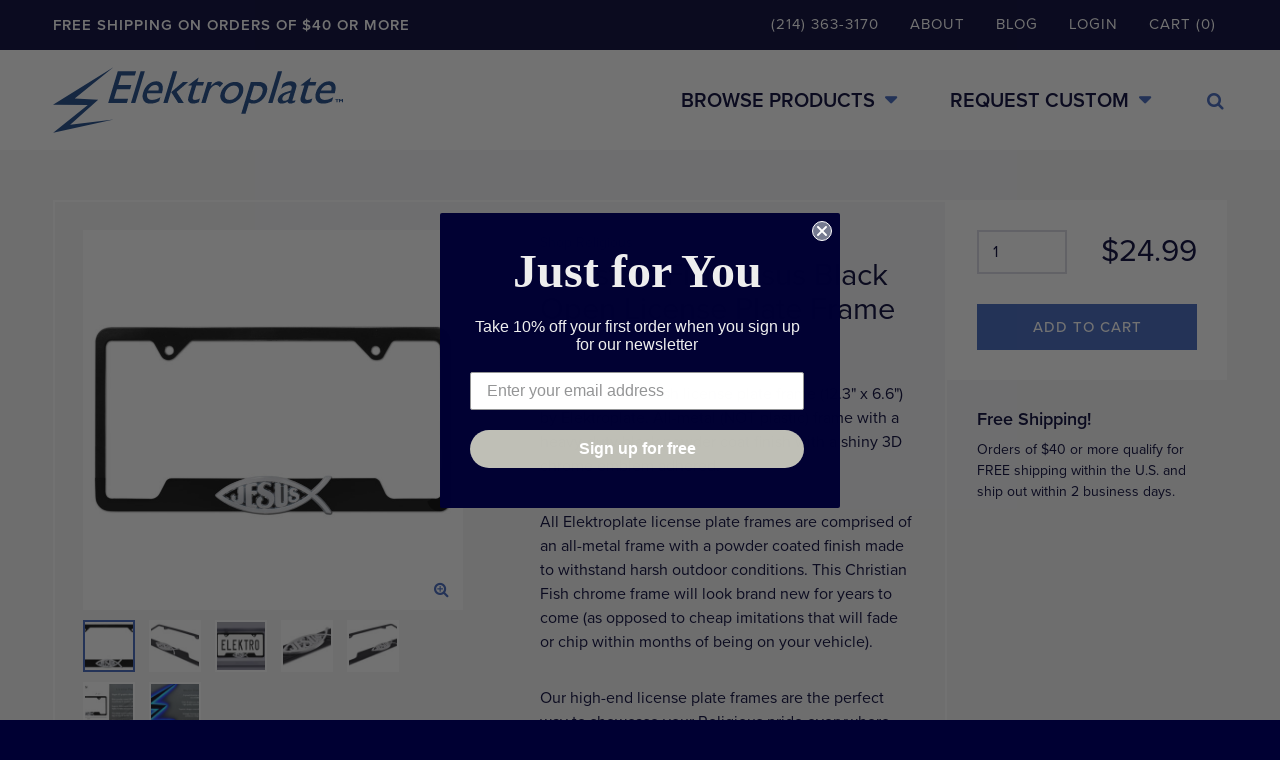

--- FILE ---
content_type: text/html; charset=UTF-8
request_url: https://www.chromeemblems.com/product/christian-fish-jesus-black-open-license-plate-frame
body_size: 15673
content:

	<!DOCTYPE html>
<!--[if lt IE 7]>      <html class="no-js lt-ie10 lt-ie9 lt-ie8 lt-ie7 oldie" lang="en"> <![endif]-->
<!--[if IE 7]>         <html class="no-js lt-ie10 lt-ie9 lt-ie8 ie7" lang="en"> <![endif]-->
<!--[if IE 8]>         <html class="no-js lt-ie10 lt-ie9 ie8" lang="en"> <![endif]-->
<!--[if IE 9]>         <html class="no-js lt-ie10 ie9" lang="en"> <![endif]-->
<!--[if gt IE 9]><!--> <html class="no-js" lang="en"> <!--<![endif]-->

<head>

	<meta charset="utf-8">
	<meta http-equiv="X-UA-Compatible" content="IE=edge">

	<!-- Google Analytics tag (gtag.js) -->
	<script async src="https://www.googletagmanager.com/gtag/js?id=G-BRLHGQ4LKF"></script>
	<script>
    window.dataLayer = window.dataLayer || [];
    function gtag(){dataLayer.push(arguments);}
    gtag('js', new Date());
          gtag('config', 'G-BRLHGQ4LKF', { send_page_view: false });
    	</script>

	<!-- Viewport params (for iOS) -->
	<meta name="viewport" content="width=device-width, initial-scale=1.0, maximum-scale=1.0, user-scalable=0" />


	
		
		<meta property="product:id" content="37684">
		<meta property="product:retailer_item_id" content="37684">
		<meta property="product:price:amount" content="24.99">
		<meta property="product:price:currency" content="USD">
		<meta property="product:availability" content="in stock">

		
		
		
										
			
			
			
													
		
	
	<style>
		.l-header, .l-content { opacity: 0; }
		@charset "UTF-8";html{-webkit-box-sizing:border-box;box-sizing:border-box}*,*::after,*::before{-webkit-box-sizing:inherit;box-sizing:inherit}@font-face{font-family:"FontAwesome";src:url("/assets/libs/font-awesome/fonts/fontawesome-webfont.eot?v=4.5.0");src:url("/assets/libs/font-awesome/fonts/fontawesome-webfont.eot?#iefix&v=4.5.0") format("embedded-opentype"),url("/assets/libs/font-awesome/fonts/fontawesome-webfont.woff2?v=4.5.0") format("woff2"),url("/assets/libs/font-awesome/fonts/fontawesome-webfont.woff?v=4.5.0") format("woff"),url("/assets/libs/font-awesome/fonts/fontawesome-webfont.ttf?v=4.5.0") format("truetype"),url("/assets/libs/font-awesome/fonts/fontawesome-webfont.svg?v=4.5.0#fontawesomeregular") format("svg");font-weight:normal;font-style:normal}.fa{display:inline-block;font:normal normal normal 14px/1 FontAwesome;font-size:inherit;text-rendering:auto;-webkit-font-smoothing:antialiased;-moz-osx-font-smoothing:grayscale}.fa-search:before{content:"\f002"}button::-moz-focus-inner{padding:0;border:0}article,header,nav{display:block}html{font-size:62.5%;-ms-text-size-adjust:100%;-webkit-text-size-adjust:100%}html,button,input{font-family:sans-serif}body{margin:0}p{margin:0 0 1em 0}ul{margin:1em 0}ul{padding:0 0 0 40px}nav ul{list-style:none;list-style-image:none}img{max-width:100%;height:auto!important;vertical-align:middle;border:0;-ms-interpolation-mode:bicubic}form{margin:0}button,input{font-size:100%;margin:0;vertical-align:baseline;*vertical-align:middle}button,input{line-height:normal}button{text-transform:none}button,input[type=submit]{-webkit-appearance:button;*overflow:visible}button::-moz-focus-inner,input::-moz-focus-inner{border:0;padding:0}body{font-family:"proxima-nova",sans-serif;font-size:14px;font-size:1.4rem;font-weight:400;font-style:normal;line-height:1.5em;color:rgb(0,0,51);-webkit-font-smoothing:antialiased}h1,h3,h4{margin:0 0 15px 0;font-family:"proxima-nova",sans-serif;line-height:1.1;color:rgb(0,0,51);text-rendering:optimizelegibility}h1{font-size:47px;font-size:4.7rem;font-weight:300}h3{font-size:30px;font-size:3rem;font-weight:400;text-transform:uppercase;color:rgb(138,138,151)}h4{font-size:23px;font-size:2.3rem;font-weight:500}a{color:rgb(61,99,189);text-decoration:none}input[type=text]{width:100%;height:44px;padding:0 14px;font-family:"proxima-nova",sans-serif;font-size:16px;color:rgb(0,0,51);background-color:rgb(255,255,255);border:2px solid rgb(216,216,227);outline:none;-webkit-appearance:none;-webkit-border-radius:0;border-radius:0}body{overflow-x:hidden;background-color:rgb(0,0,51)}.l-site-wrap{position:relative;background-color:rgb(245,245,247)}.site-header{padding-top:40px}.site-header .site-header__primary{position:relative;height:80px;background-color:rgb(255,255,255)}.site-header .site-header__aux{position:fixed;left:0;right:0;top:0;z-index:200;background-color:rgb(0,0,51)}.site-header .site-header__wrap{max-width:1174px;margin:0 auto}.site-header .site-header__logo{position:absolute;left:14px;top:50%;display:block;width:156px;height:36px;margin-top:-18px;font-size:0!important;line-height:0!important;text-indent:100%;white-space:nowrap;overflow:hidden;background:transparent url("/assets/images/logo-elektroplate-blue.svg") center center no-repeat;-webkit-background-size:contain;background-size:contain}.site-header .site-header__tagline,.site-header .site-header__search-dsk{display:none}@media screen and (min-width:1024px){.site-header{padding-top:0}.site-header .site-header__primary{height:100px}.site-header .site-header__primary .site-header__wrap{position:relative;height:100px;overflow-y:visible}.site-header .site-header__primary .site-header__wrap .nav-primary{position:absolute;left:30px;right:30px;top:40px}.site-header .site-header__primary .site-header__wrap .site-header__search-dsk{display:block}.site-header .site-header__aux{position:relative}.site-header .site-header__aux .site-header__wrap{position:relative;height:50px}.site-header .site-header__aux .site-header__wrap .site-header__tagline{position:absolute;left:30px;top:17px;letter-spacing:1px}.site-header .site-header__aux .site-header__wrap .nav-aux{position:absolute;right:30px;top:12px}.site-header .site-header__logo{left:14px;width:290px;height:68px;margin-top:-34px}.site-header .site-header__tagline{display:inline-block;margin:0;font-size:15px;font-weight:600;text-transform:uppercase;color:rgb(255,255,255)}}.nav-primary .nav-primary__search{display:none}.nav-primary .nav-primary__main{position:absolute;right:0;display:block;width:135px;height:40px;font-size:12px;font-weight:600;text-align:center;text-transform:uppercase;text-decoration:none;line-height:36px;color:rgb(0,0,51);border-left:2px solid rgb(245,245,247);border-top:2px solid rgb(245,245,247)}.nav-primary .nav-primary__main.m-stock{top:0;border-top-color:transparent}.nav-primary .nav-primary__main.m-custom{bottom:0}.nav-primary .nav-primary__content{position:absolute;left:0;right:0;top:0;z-index:100;-webkit-transform:translate3d(0,-100%,0);transform:translate3d(0,-100%,0);background-color:rgb(61,99,189)}.nav-primary .nav-primary__content-wrap{position:relative;padding:36px 10px 10px 10px}.nav-primary .nav-primary__close{position:absolute;right:10px;top:10px;display:block;width:16px;height:16px;text-decoration:none;font-size:0!important;line-height:0!important;text-indent:100%;white-space:nowrap;overflow:hidden;background:transparent url("/assets/images/icon-mobile-nav-close.svg") center center no-repeat;-webkit-background-size:contain;background-size:contain}.nav-primary .nav-primary__highlights>*{margin-top:10px}.nav-primary .nav-primary__highlights>*:first-child{margin-top:0}.nav-primary .nav-primary__tabs{margin-top:10px;padding-top:10px;background-color:rgb(255,255,255)}.nav-primary .nav-primary__tabs__menu{display:-webkit-box;display:-ms-flexbox;display:flex;-webkit-box-orient:horizontal;-webkit-box-direction:normal;-ms-flex-direction:row;flex-direction:row;-webkit-box-pack:start;-ms-flex-pack:start;justify-content:flex-start;-webkit-box-align:center;-ms-flex-align:center;align-items:center;margin:0 10px;border-bottom:2px solid rgb(164,164,177)}.nav-primary .nav-primary__tabs__menu button{display:inline-block;margin-bottom:-2px;padding:10px 16px;font-family:"proxima-nova",sans-serif;font-size:15px;font-weight:500;background-color:rgb(227,227,232);border-style:solid;border-width:2px;border-top-color:rgb(227,227,232);border-left-color:rgb(227,227,232);border-right-color:rgb(227,227,232);border-bottom-color:rgb(164,164,177);-webkit-border-top-left-radius:8px;border-top-left-radius:8px;-webkit-border-top-right-radius:8px;border-top-right-radius:8px;outline:none;-webkit-appearance:none}.nav-primary .nav-primary__tabs__tab{display:none}.nav-primary .nav-primary__menu{list-style:none;margin:0;padding:0;padding:10px;background-color:rgb(255,255,255)}.nav-primary .nav-primary__menu li{margin-top:10px}.nav-primary .nav-primary__menu li:first-child{margin-top:0}.nav-primary .nav-primary__menu a{display:table;width:100%;table-layout:fixed;text-decoration:none;border:2px solid rgb(245,245,247)}.nav-primary .nav-primary__menu .nav-primary__icon{display:table-cell;width:80px}.nav-primary .nav-primary__menu .nav-primary__label{display:table-cell;vertical-align:middle;padding-left:20px;padding-right:10px;width:calc(100% - 80px);font-size:11px;font-weight:600;text-transform:uppercase;color:rgb(0,0,51)}.nav-primary .nav-primary__menu a.m-no-image{display:block;width:100%;background-color:rgb(234,239,250);border-color:rgb(234,239,250)}.nav-primary .nav-primary__menu a.m-no-image .nav-primary__label{display:block;width:100%;padding:18px 10px;text-align:center}.nav-primary .nav-primary__menu a.m-no-image-w-height{background-color:rgb(234,239,250);border-color:rgb(234,239,250)}.nav-primary .nav-primary__menu a.m-no-image-w-height .nav-primary__label{height:80px}@media screen and (min-width:768px){.nav-primary .nav-primary__tabs__menu{margin:0 10px}.nav-primary .nav-primary__tabs__menu button{padding:10px 24px;font-size:18px}}@media screen and (min-width:768px) and (max-width:1023px){.nav-primary .nav-primary__highlights::after{clear:both;content:"";display:table}.nav-primary .nav-primary__highlights>*:nth-child(1){float:left;width:49.331551%}.nav-primary .nav-primary__highlights>*:nth-child(2){float:right;width:49.331551%;margin:0}.nav-primary .nav-primary__content.m-wide .nav-primary__menu{padding-bottom:0}.nav-primary .nav-primary__content.m-wide .nav-primary__menu::after{clear:both;content:"";display:table}.nav-primary .nav-primary__content.m-wide .nav-primary__menu li{float:left;display:block;margin-right:2.0833333333%;width:31.9444444444%;margin-top:0!important;margin-bottom:10px}.nav-primary .nav-primary__content.m-wide .nav-primary__menu li:last-child{margin-right:0}.nav-primary .nav-primary__content.m-wide .nav-primary__menu li:nth-child(3n){margin-right:0}}@media screen and (min-width:1024px){.nav-primary{text-align:right}.nav-primary>*{margin-left:50px}.nav-primary>*:first-child{margin-left:0}.nav-primary .nav-primary__item{display:inline-block;text-align:left}.nav-primary .nav-primary__main{position:relative;right:auto;display:inline-block;width:auto;height:auto;font-size:20px;line-height:100%;color:rgb(0,0,51);border-left:none;border-top:none}.nav-primary .nav-primary__main:after{content:"\f0d7";display:inline-block;margin-left:10px;font-family:FontAwesome;color:rgb(61,99,189)}.nav-primary .nav-primary__main:before{content:"";position:absolute;right:-10px;top:0;display:none;width:0;height:0;border-top:16px solid transparent;border-left:16px solid transparent;border-right:16px solid transparent;border-bottom:16px solid rgb(61,99,189)}.nav-primary .nav-primary__main.m-stock{top:auto;border-top-color:transparent}.nav-primary .nav-primary__main.m-custom{bottom:auto}.nav-primary .nav-primary__content{position:absolute;left:auto;right:0;top:14px;z-index:200;width:316px;padding-top:16px;-webkit-transform:translate3d(0,0,0)!important;transform:translate3d(0,0,0)!important;background-color:transparent;display:none}.nav-primary .nav-primary__content .nav-primary__menu{margin-top:0}.nav-primary .nav-primary__content.m-wide{width:100%;left:0;right:0}.nav-primary .nav-primary__content.m-wide .nav-primary__menu{margin-top:10px;padding-bottom:0}.nav-primary .nav-primary__content.m-wide .nav-primary__menu::after{clear:both;content:"";display:table}.nav-primary .nav-primary__content.m-wide .nav-primary__menu li{float:left;display:block;margin-right:2.0833333333%;width:23.4375%;margin-top:0!important;margin-bottom:10px}.nav-primary .nav-primary__content.m-wide .nav-primary__menu li:last-child{margin-right:0}.nav-primary .nav-primary__content.m-wide .nav-primary__menu li:nth-child(4n){margin-right:0}.nav-primary .nav-primary__content-wrap{padding:10px;background-color:rgb(61,99,189)}.nav-primary .nav-primary__close{display:none}.nav-primary .nav-primary__highlights::after{clear:both;content:"";display:table}.nav-primary .nav-primary__highlights>*:nth-child(1){float:left;width:49.5%}.nav-primary .nav-primary__highlights>*:nth-child(2){float:right;width:49.5%;margin:0}.nav-primary .nav-primary__menu .nav-primary__label{line-height:120%}.nav-primary .nav-primary__search{display:inline-block;width:23px;height:23px;font-size:18px;text-align:center;line-height:23px}}.nav-aux .nav-aux__menu-dsk{display:none}.nav-aux .nav-aux__menu-mbl{height:40px;position:relative}.nav-aux .nav-aux__menu-mbl a{position:absolute;top:0;color:rgb(255,255,255);text-decoration:none;text-transform:uppercase;letter-spacing:1px;line-height:40px}.nav-aux .nav-aux__menu-mbl a.nav-aux__tel{left:20px}.nav-aux .nav-aux__menu-mbl a.nav_aux__account,.nav-aux .nav-aux__menu-mbl a.nav-aux__cart{display:block;width:40px;height:40px;text-align:center;line-height:40px;color:rgb(61,99,189)}.nav-aux .nav-aux__menu-mbl a.nav_aux__account span,.nav-aux .nav-aux__menu-mbl a.nav-aux__cart span{display:none}.nav-aux .nav-aux__menu-mbl a.nav_aux__account{right:80px}.nav-aux .nav-aux__menu-mbl a.nav_aux__account:after{content:"\f007";display:inline-block;font-family:FontAwesome}.nav-aux .nav-aux__menu-mbl a.nav-aux__cart{right:40px}.nav-aux .nav-aux__menu-mbl a.nav-aux__cart:after{content:"\f07a";display:inline-block;font-family:FontAwesome}@media screen and (min-width:1024px){.nav-aux .nav-aux__menu-mbl,.nav-aux .nav-aux__search{display:none}.nav-aux .nav-aux__menu-dsk{display:inline-block;list-style:none;margin:0;padding:0;font-size:15px}.nav-aux .nav-aux__menu-dsk li{display:inline-block;margin-left:5px}.nav-aux .nav-aux__menu-dsk li:first-child{margin-left:0}.nav-aux .nav-aux__menu-dsk a{display:block;font-size:15px;text-transform:uppercase;letter-spacing:1px;color:rgb(255,255,255);text-decoration:none;border:1px solid transparent;-webkit-border-radius:5px;border-radius:5px;padding:1px 10px 0px}}.nav-highlight--plates,.nav-highlight--letters{padding:14px;background-image:-webkit-gradient(linear,left top,right top,from(rgb(61,99,189)),color-stop(50%,#6181cc),to(rgb(61,99,189)));background-image:-webkit-linear-gradient(left,rgb(61,99,189) 0%,#6181cc 50%,rgb(61,99,189) 100%);background-image:linear-gradient(to right,rgb(61,99,189) 0%,#6181cc 50%,rgb(61,99,189) 100%);border:2px solid rgb(255,255,255)}.nav-highlight--plates .nav-highlight__hit,.nav-highlight--letters .nav-highlight__hit{display:table;table-layout:fixed;width:100%;text-decoration:none}.nav-highlight--plates .nav-highlight__inner,.nav-highlight--letters .nav-highlight__inner{display:table-row}.nav-highlight--plates .nav-highlight__title,.nav-highlight--letters .nav-highlight__title{display:table-cell;vertical-align:middle;width:45%;margin:0;font-size:14px;font-weight:400;text-transform:none;line-height:100%;color:rgb(255,255,255)}.nav-highlight--plates .nav-highlight__media,.nav-highlight--letters .nav-highlight__media{display:table-cell;vertical-align:middle;width:55%;text-align:center}.nav-highlight--plates .nav-highlight__media img,.nav-highlight--letters .nav-highlight__media img{display:inline-block}@media screen and (min-width:768px){.nav-highlight--plates .nav-highlight__hit,.nav-highlight--letters .nav-highlight__hit{height:35px}.nav-highlight--plates .nav-highlight__title,.nav-highlight--letters .nav-highlight__title{width:57%;font-size:16px}.nav-highlight--plates .nav-highlight__media,.nav-highlight--letters .nav-highlight__media{width:43%}}@media screen and (min-width:1024px){.nav-highlight--plates,.nav-highlight--letters{padding:0 24px}.nav-highlight--plates .nav-highlight__hit,.nav-highlight--letters .nav-highlight__hit{height:100px}.nav-highlight--plates .nav-highlight__title,.nav-highlight--letters .nav-highlight__title{font-size:24px;line-height:110%}.nav-highlight--plates .nav-highlight__media,.nav-highlight--letters .nav-highlight__media{padding-left:10px}}.nav-highlight--letters .nav-highlight__media img{max-height:28px}@media screen and (min-width:1024px){.nav-highlight--letters .nav-highlight__title{width:45%}.nav-highlight--letters .nav-highlight__media{width:55%}.nav-highlight--letters .nav-highlight__media img{max-height:none}}.nav-highlight--plates .nav-highlight__media img{max-height:35px}@media screen and (min-width:1024px){.nav-highlight--plates .nav-highlight__title{width:40%}.nav-highlight--plates .nav-highlight__media{width:35%}.nav-highlight--plates .nav-highlight__media img{max-height:none}}.search-mbl .search-mbl__toggle{position:absolute;right:0;top:0;display:block;width:40px;height:40px;text-align:center;line-height:40px}.search-mbl .search-mbl__toggle:after{content:"\f002";display:inline-block;font-family:FontAwesome}.search-mbl .search-mbl__form{position:absolute;left:0;right:40px;top:0;background-color:rgb(0,0,51);-webkit-transform:translate3d(calc(100% + 40px),0,0);transform:translate3d(calc(100% + 40px),0,0)}.search-mbl .search-mbl__form .search-mbl__inner{position:relative;padding-right:8px}.search-mbl .search-mbl__form .search-mbl__inner:after{content:"";position:absolute;right:-8px;top:50%;display:block;width:0;height:0;margin-top:-8px;border-top:8px solid transparent;border-bottom:8px solid transparent;border-right:8px solid transparent;border-left:8px solid rgb(61,99,189)}.search-mbl .search-mbl__form input[type=text]{height:40px;border-color:rgb(61,99,189)}.search-dsk{position:absolute;right:30px;top:50%;z-index:500;width:500px;margin-top:-22px;opacity:0;-webkit-transform:scale(0,1);-ms-transform:scale(0,1);transform:scale(0,1);-webkit-transform-origin:right;-ms-transform-origin:right;transform-origin:right}.search-dsk input[type=text]{border-color:rgb(61,99,189)}.search-dsk input[type=submit]{position:absolute;right:8px;top:0;padding:10px 20px;opacity:0}.search-dsk .search-dsk__form{position:relative;padding-right:8px;background-color:rgb(255,255,255)}.search-dsk .search-dsk__form:after{content:"";position:absolute;right:-8px;top:50%;display:block;width:0;height:0;margin-top:-8px;border-top:8px solid transparent;border-bottom:8px solid transparent;border-right:8px solid transparent;border-left:8px solid rgb(61,99,189)}.button--blue-to-white,.button--primary{display:inline-block;min-width:148px;padding:12px 20px;font-family:"proxima-nova",sans-serif;font-size:15px;font-weight:500;text-decoration:none;text-align:center;text-transform:uppercase;border:2px solid rgb(0,0,51);outline:none;-webkit-appearance:none;letter-spacing:1px}.m-type--wide.button--blue-to-white{min-width:200px}.button--primary{color:rgb(255,255,255);border-color:rgb(61,99,189);background-color:rgb(61,99,189)}.button--blue-to-white{color:rgb(255,255,255);border-color:rgb(61,99,189);background-color:rgb(61,99,189)}.home-header{position:relative}.home-header .home-header__slides{list-style:none;margin:0;padding:0}.home-header .home-header__slide{position:relative;background-position:center center;background-repeat:no-repeat;-webkit-background-size:cover;background-size:cover}.home-header .home-header__mobile-image{position:absolute;left:0;right:0;top:0;bottom:0;background-position:center center;background-repeat:no-repeat;-webkit-background-size:cover;background-size:cover}@media screen and (min-width:480px){.home-header .home-header__mobile-image{display:none}}.home-header .home-header__hit{position:relative;display:block;min-height:464px;padding:30px 20px 110px 20px;text-align:center}.home-header .home-header__hit.m-overlay--blue{position:relative}.home-header .home-header__hit.m-overlay--blue:before{content:"";position:absolute;left:0;right:0;top:0;bottom:0;z-index:10;background-color:rgba(0,0,51,0.7)}.home-header .home-header__hit>*{position:relative;z-index:20;max-width:1174px;margin-left:auto;margin-right:auto;margin-top:20px}.home-header .home-header__hit>*:first-child{margin-top:0}.home-header .home-header__heading{font-size:42px;font-weight:300;text-align:center;line-height:100%;color:rgb(255,255,255)}.home-header .home-header__summary{font-size:16px;text-align:center;line-height:24px;color:rgba(255,255,255,0.8)}.home-header .home-header__summary>*{margin-top:20px}.home-header .home-header__summary>*:first-child{margin-top:0}@media screen and (min-width:768px){.home-header .home-header__hit{padding:80px 20px}.home-header .home-header__heading{font-size:64px;line-height:110%}.home-header .home-header__heading.m-alignment--center{max-width:800px}.home-header .home-header__summary{font-size:18px;line-height:26px}.home-header .home-header__summary.m-alignment--center{max-width:800px}}.sitemap .sitemap__address .org{display:none}
	</style>
		<style>
		.l-header { opacity: 1; }
		.search-dsk { opacity: 0 }
	</style>

	<!-- Async scripts loaded in header -->
		<script src="//cdnjs.cloudflare.com/ajax/libs/modernizr/2.8.3/modernizr.min.js" async></script>

	<!--  Print Styles -->
	<style media="print">.l-header,.site-footer,.l-aside{display: none}body{font-size:18px;line-height: 1.5}img{max-width: 100% !important;}</style>

	<!-- Webfonts (Advanced Typekit call to prevent render blocking) -->
	<script>
	  (function(d) {
	    var config = {
	      kitId: 'hir3vmq',
	      scriptTimeout: 3000,
	      async: true
	    },
	    h=d.documentElement,t=setTimeout(function(){h.className=h.className.replace(/\bwf-loading\b/g,"")+" wf-inactive";},config.scriptTimeout),tk=d.createElement("script"),f=false,s=d.getElementsByTagName("script")[0],a;h.className+=" wf-loading";tk.src='https://use.typekit.net/'+config.kitId+'.js';tk.async=true;tk.onload=tk.onreadystatechange=function(){a=this.readyState;if(f||a&&a!="complete"&&a!="loaded")return;f=true;clearTimeout(t);try{Typekit.load(config)}catch(e){}};s.parentNode.insertBefore(tk,s)
	  })(document);
	</script>

			<!-- Facebook Pixel Code -->
		<script>
			!function(f,b,e,v,n,t,s)
			{if(f.fbq)return;n=f.fbq=function(){n.callMethod?
			n.callMethod.apply(n,arguments):n.queue.push(arguments)};
			if(!f._fbq)f._fbq=n;n.push=n;n.loaded=!0;n.version='2.0';
			n.queue=[];t=b.createElement(e);t.async=!0;
			t.src=v;s=b.getElementsByTagName(e)[0];
			s.parentNode.insertBefore(t,s)}(window,document,'script',
			'https://connect.facebook.net/en_US/fbevents.js');
			fbq('init', '1634052000002353');
			fbq('track', 'PageView');
		</script>
		<noscript>
		<img height="1" width="1"
		src="https://www.facebook.com/tr?id=1634052000002353&ev=PageView
		&noscript=1"/>
		</noscript>
		<!-- End Facebook Pixel Code -->
	
<title>Christian Fish Jesus Black Open License Plate Frame | Elektroplate</title>
<script>!function(f,b,e,v,n,t,s){if(f.fbq)return;n=f.fbq=function(){n.callMethod?
n.callMethod.apply(n,arguments):n.queue.push(arguments)};if(!f._fbq)f._fbq=n;
n.push=n;n.loaded=!0;n.version='2.0';n.queue=[];t=b.createElement(e);t.async=!0;
t.src=v;s=b.getElementsByTagName(e)[0];s.parentNode.insertBefore(t,s)}(window,
document,'script','https://connect.facebook.net/en_US/fbevents.js');
fbq('init', '540295411272115');
fbq('track', 'PageView');
</script><meta name="generator" content="SEOmatic">
<meta name="keywords" content="chrome emblems,car emblems,auto emblems,metal emblems,Elektroplate,custom,car badges">
<meta name="description" content="Jesus Christian Fish license plate frame (12.3&quot; x 6.6&quot;) by Elektroplate. All-metal (NOT plastic) frame with a heavy-duty black powder coat finish with a…">
<meta name="referrer" content="no-referrer-when-downgrade">
<meta name="robots" content="all">
<meta content="Elektroplate" property="fb:profile_id">
<meta content="en_US" property="og:locale">
<meta content="Elektroplate" property="og:site_name">
<meta content="website" property="og:type">
<meta content="https://www.chromeemblems.com/product/christian-fish-jesus-black-open-license-plate-frame" property="og:url">
<meta content="Christian Fish Jesus Black Open License Plate Frame | Elektroplate" property="og:title">
<meta content="Jesus Christian Fish license plate frame (12.3&quot; x 6.6&quot;) by Elektroplate. All-metal (NOT plastic) frame with a heavy-duty black powder coat finish with a…" property="og:description">
<meta content="https://chromeemblems.s3.amazonaws.com/content/_1200x630_crop_center-center_82_none/FISH-JESUS-OPN-BLK-LPF-web.jpg?mtime=1623132038" property="og:image">
<meta content="1200" property="og:image:width">
<meta content="630" property="og:image:height">
<meta content="Elektroplate. America&#039;s leading supplier of chrome-plated automobile emblems." property="og:image:alt">
<meta content="https://www.facebook.com/Elektroplate/" property="og:see_also">
<meta content="https://twitter.com/elektroplate" property="og:see_also">
<meta name="twitter:card" content="summary_large_image">
<meta name="twitter:site" content="@elektroplate">
<meta name="twitter:creator" content="@elektroplate">
<meta name="twitter:title" content="Christian Fish Jesus Black Open License Plate Frame | Elektroplate">
<meta name="twitter:description" content="Jesus Christian Fish license plate frame (12.3&quot; x 6.6&quot;) by Elektroplate. All-metal (NOT plastic) frame with a heavy-duty black powder coat finish with a…">
<meta name="twitter:image" content="https://chromeemblems.s3.amazonaws.com/content/_800x418_crop_center-center_82_none/FISH-JESUS-OPN-BLK-LPF-web.jpg?mtime=1623132038">
<meta name="twitter:image:width" content="800">
<meta name="twitter:image:height" content="418">
<meta name="twitter:image:alt" content="Elektroplate. America&#039;s leading supplier of chrome-plated automobile emblems.">
<link href="https://www.chromeemblems.com/product/christian-fish-jesus-black-open-license-plate-frame" rel="canonical">
<link href="https://www.chromeemblems.com/" rel="home">
<link type="text/plain" href="https://www.chromeemblems.com/humans.txt" rel="author"></head>
<body><noscript><img height="1" width="1" style="display:none"
src="https://www.facebook.com/tr?id=540295411272115&ev=PageView&noscript=1" /></noscript>


	<div class="l-site-wrap">

		
<div class="l-header">

	<header class="site-header" role="banner">

	  <div class="site-header__aux" style="background-color: rgb(0,0,51) !important;">

	  	<div class="site-header__wrap">

	  		<h4 class="site-header__tagline">FREE SHIPPING ON ORDERS OF $40 OR MORE</h4>

		  	<nav class="nav-aux">
		  		
		  		<div class="nav-aux__menu-mbl">
		  			<a class="nav-aux__tel" href="tel:(214) 363-3170">(214) 363-3170</a>
													<a class="nav_aux__account" href="https://www.chromeemblems.com/account/login">
								<span>Login</span>
							</a>
												<a class="nav-aux__cart" href="https://www.chromeemblems.com/store/cart">
							<span>Cart (0)</span>
						</a>
		  		</div>

	  			<div class="search-mbl nav-aux__search js-search-mbl">
		  			<a class="search-mbl__toggle js-search-mbl__toggle" href="#"></a>
		  			<form class="search-mbl__form js-search-query" action="https://www.chromeemblems.com/search/results" method="post">
						  <input type="hidden" name="CRAFT_CSRF_TOKEN" value="gm9jeCe7gDiN0HQJYZiq5rpKFkVcMN5Hb0mxq9gVSmmrHK47KfKwqtoaN09Vg9F_z6pFcybqndfsAkUVLgOofg1-3P6gRRIkmXXkcnOk4-0=">
			  			<div class="search-mbl__inner">
			  				<input type="text" name="qry" id="global-search-mbl" placeholder="Search for products..." />
			  			</div>
			  		</form>
		  		</div>

		  		
		  		
		  		<ul class="nav-aux__menu-dsk">

		  			
			        <li><a href="tel:(214) 363-3170">(214) 363-3170</a></li>

					    				        <li><a href="https://www.chromeemblems.com/about">About</a></li>
					    				        <li><a href="/blog">Blog</a></li>
					    				    
				    
		  					  			  <li><a href="https://www.chromeemblems.com/account/login">Login</a></li>
		  			
		  			<li><a href="https://www.chromeemblems.com/store/cart">Cart (0)</a></li>

		  		</ul>

		  	</nav>

	  	</div>

	  </div>

	  <div class="site-header__primary">

	  	<div class="site-header__wrap">

		  	<a href="/" class="site-header__logo" rel="index" title="Homepage">Elektroplate</a>

				
					
						<nav class="nav-primary">
							
							
							<div class="nav-primary__item js-nav-item">

								<a class="nav-primary__main m-stock js-nav-item__open" href="/auto-emblems">Browse Products</a>

								<div class="nav-primary__content m-wide">

									<div class="nav-primary__content-wrap">

										<a href="#" class="nav-primary__close js-nav-item__close">Close</a>

										
										
										
											<div class="nav-primary__highlights">

																																						
													<div class="nav-highlight--letters">
														<a href="https://www.chromeemblems.com/auto-emblems/letters-numbers" class="nav-highlight__hit">
															<div class="nav-highlight__inner">
																<h3 class="nav-highlight__title">Choose Individual Letters, Numbers, &amp; Symbols</h3>
																<div class="nav-highlight__media">
																	<img src="https://chromeemblems.s3.amazonaws.com/content/nav-primary-letters.png" alt="Choose Individual Letters, Numbers, &amp; Symbols" />
																</div>
															</div>
														</a>
													</div>

																																						
													<div class="nav-highlight--plates">
														<a href="https://www.chromeemblems.com/auto-emblems/customizable-products/personalized-metal-license-plate-frame" class="nav-highlight__hit">
															<div class="nav-highlight__inner">
																<h3 class="nav-highlight__title">Personalize a Frame, Front Plate, or Hitch Cover</h3>
																<div class="nav-highlight__media">
																	<img src="https://chromeemblems.s3.amazonaws.com/content/V2-Custom-Products-Nav-Bar-image-no-margins_2022-08-03-064834_uiza.png" alt="Personalize a Frame, Front Plate, or Hitch Cover" />
																</div>
															</div>
														</a>
													</div>

												
											</div>

										
										
																				
										
											<div class="nav-primary__tabs js-nav-tabs">

												<div class="nav-primary__tabs__menu">
																											<button class="js-nav-tabs__toggle" data-tab="#navTabCategories">by Category</button>
																																								<button class="js-nav-tabs__toggle" data-tab="#navTabTypes">by Product Type</button>
																									</div>

												
													<div id="navTabCategories" class="nav-primary__tabs__tab js-nav-tabs__tab">

														<ul class="nav-primary__menu">

															
																<li>
																	<a href="https://www.chromeemblems.com/auto-emblems/new-items">
																		<span class="nav-primary__inner">
																																																																															<div class="nav-primary__icon">
																					<img src="https://www.chromeemblems.com/assets/imager/contentuploads/175997/New-Logo_b2889421c59390b48e3700025f7a2c75.jpg" alt="New Items images" />
																				</div>
																																						<span class="nav-primary__label">New Items</span>
																		</span>
																	</a>
																</li>

															
																<li>
																	<a href="https://www.chromeemblems.com/auto-emblems/collegiate">
																		<span class="nav-primary__inner">
																																																																															<div class="nav-primary__icon">
																					<img src="https://www.chromeemblems.com/assets/imager/contentuploads/86731/UAL-SL_b2889421c59390b48e3700025f7a2c75.jpg" alt="Collegiate images" />
																				</div>
																																						<span class="nav-primary__label">Collegiate</span>
																		</span>
																	</a>
																</li>

															
																<li>
																	<a href="https://www.chromeemblems.com/auto-emblems/dc-comics">
																		<span class="nav-primary__inner">
																																																																															<div class="nav-primary__icon">
																					<img src="https://www.chromeemblems.com/assets/imager/contentuploads/52626/BAT-3D-C-web_200115_161511_b2889421c59390b48e3700025f7a2c75.jpg" alt="DC Comics images" />
																				</div>
																																						<span class="nav-primary__label">DC Comics</span>
																		</span>
																	</a>
																</li>

															
																<li>
																	<a href="https://www.chromeemblems.com/auto-emblems/military">
																		<span class="nav-primary__inner">
																																																																															<div class="nav-primary__icon">
																					<img src="https://www.chromeemblems.com/assets/imager/contentuploads/257979/ARMY-GRN-SL-web_2024-01-02-165113_oqoo_b2889421c59390b48e3700025f7a2c75.jpg" alt="Military images" />
																				</div>
																																						<span class="nav-primary__label">Military</span>
																		</span>
																	</a>
																</li>

															
																<li>
																	<a href="https://www.chromeemblems.com/auto-emblems/fire-ems-police">
																		<span class="nav-primary__inner">
																																																																															<div class="nav-primary__icon">
																					<img src="https://www.chromeemblems.com/assets/imager/contentuploads/86730/POLICE-FLAG-BLK-FLAG-web_b2889421c59390b48e3700025f7a2c75.jpg" alt="Fire / EMS / Police images" />
																				</div>
																																						<span class="nav-primary__label">Fire / EMS / Police</span>
																		</span>
																	</a>
																</li>

															
																<li>
																	<a href="https://www.chromeemblems.com/auto-emblems/nra">
																		<span class="nav-primary__inner">
																																																																															<div class="nav-primary__icon">
																					<img src="https://www.chromeemblems.com/assets/imager/contentuploads/387453/NRA-DISK-GLD-SL-web_2025-08-25-212017_tcfw_b2889421c59390b48e3700025f7a2c75.jpg" alt="National Rifle Association images" />
																				</div>
																																						<span class="nav-primary__label">National Rifle Association</span>
																		</span>
																	</a>
																</li>

															
																<li>
																	<a href="https://www.chromeemblems.com/auto-emblems/scouting">
																		<span class="nav-primary__inner">
																																																																															<div class="nav-primary__icon">
																					<img src="https://www.chromeemblems.com/assets/imager/contentuploads/277268/BSA-3D-C-web_2024-07-01-160045_jmfd_b2889421c59390b48e3700025f7a2c75.jpg" alt="Scouting America images" />
																				</div>
																																						<span class="nav-primary__label">Scouting America</span>
																		</span>
																	</a>
																</li>

															
																<li>
																	<a href="https://www.chromeemblems.com/auto-emblems/got">
																		<span class="nav-primary__inner">
																																																																															<div class="nav-primary__icon">
																					<img src="https://www.chromeemblems.com/assets/imager/contentuploads/330662/GOT-TARG-SL-web_b2889421c59390b48e3700025f7a2c75.jpg" alt="Game of Thrones images" />
																				</div>
																																						<span class="nav-primary__label">Game of Thrones</span>
																		</span>
																	</a>
																</li>

															
																<li>
																	<a href="https://www.chromeemblems.com/auto-emblems/horror">
																		<span class="nav-primary__inner">
																																																																															<div class="nav-primary__icon">
																					<img src="https://www.chromeemblems.com/assets/imager/contentuploads/270009/JASON-CLR-hi_b2889421c59390b48e3700025f7a2c75.jpg" alt="Horror images" />
																				</div>
																																						<span class="nav-primary__label">Horror</span>
																		</span>
																	</a>
																</li>

															
																<li>
																	<a href="https://www.chromeemblems.com/auto-emblems/scooby-doo">
																		<span class="nav-primary__inner">
																																																																															<div class="nav-primary__icon">
																					<img src="https://www.chromeemblems.com/assets/imager/contentuploads/355472/SCOOB-GANG-DD-web_2025-03-24-154856_acxp_b2889421c59390b48e3700025f7a2c75.jpg" alt="Scooby Doo images" />
																				</div>
																																						<span class="nav-primary__label">Scooby Doo</span>
																		</span>
																	</a>
																</li>

															
																<li>
																	<a href="https://www.chromeemblems.com/auto-emblems/powerpuff-girls">
																		<span class="nav-primary__inner">
																																																																															<div class="nav-primary__icon">
																					<img src="https://www.chromeemblems.com/assets/imager/contentuploads/355630/PPG-MULTI-3PK-DD-web_b2889421c59390b48e3700025f7a2c75.jpg" alt="Powerpuff Girls images" />
																				</div>
																																						<span class="nav-primary__label">Powerpuff Girls</span>
																		</span>
																	</a>
																</li>

															
																<li>
																	<a href="https://www.chromeemblems.com/auto-emblems/ribbons-religious">
																		<span class="nav-primary__inner">
																																																																															<div class="nav-primary__icon">
																					<img src="https://www.chromeemblems.com/assets/imager/contentuploads/1069/CROSS-BAS-C-web_b2889421c59390b48e3700025f7a2c75.jpg" alt="Religious images" />
																				</div>
																																						<span class="nav-primary__label">Religious</span>
																		</span>
																	</a>
																</li>

															
																<li>
																	<a href="https://www.chromeemblems.com/auto-emblems/metalheads-collection">
																		<span class="nav-primary__inner">
																																																																															<div class="nav-primary__icon">
																					<img src="https://www.chromeemblems.com/assets/imager/contentuploads/52613/SPIDER-C-front-web_b2889421c59390b48e3700025f7a2c75.jpg" alt="MetalHead Collection images" />
																				</div>
																																						<span class="nav-primary__label">MetalHead Collection</span>
																		</span>
																	</a>
																</li>

															
																<li>
																	<a href="https://www.chromeemblems.com/auto-emblems/rick-and-morty">
																		<span class="nav-primary__inner">
																																																																															<div class="nav-primary__icon">
																					<img src="https://www.chromeemblems.com/assets/imager/contentuploads/390032/RM-RUN-2PK-DD-hi_2025-09-22-200526_apye_b2889421c59390b48e3700025f7a2c75.jpg" alt="Rick and Morty images" />
																				</div>
																																						<span class="nav-primary__label">Rick and Morty</span>
																		</span>
																	</a>
																</li>

															
																<li>
																	<a href="https://www.chromeemblems.com/auto-emblems/terminator">
																		<span class="nav-primary__inner">
																																																																															<div class="nav-primary__icon">
																					<img src="https://www.chromeemblems.com/assets/imager/contentuploads/275178/TERM-CLR-web_2024-06-14-150117_cpgt_b2889421c59390b48e3700025f7a2c75.jpg" alt="Terminator images" />
																				</div>
																																						<span class="nav-primary__label">Terminator</span>
																		</span>
																	</a>
																</li>

															
																<li>
																	<a href="https://www.chromeemblems.com/auto-emblems/hunting-fishing">
																		<span class="nav-primary__inner">
																																																																															<div class="nav-primary__icon">
																					<img src="https://www.chromeemblems.com/assets/imager/contentuploads/277578/GOLF-SWING-CIRCLE-web_2024-07-02-160716_inlj_b2889421c59390b48e3700025f7a2c75.jpg" alt="Sports images" />
																				</div>
																																						<span class="nav-primary__label">Sports</span>
																		</span>
																	</a>
																</li>

															
																<li>
																	<a href="https://www.chromeemblems.com/auto-emblems/marathon-triathlon-cycling">
																		<span class="nav-primary__inner">
																																																																															<div class="nav-primary__icon">
																					<img src="https://www.chromeemblems.com/assets/imager/contentuploads/52633/CYCLE-Cs-web-res_b2889421c59390b48e3700025f7a2c75.jpg" alt="Marathon / Triathlon / Cycling images" />
																				</div>
																																						<span class="nav-primary__label">Marathon / Triathlon / Cycling</span>
																		</span>
																	</a>
																</li>

															
																<li>
																	<a href="https://www.chromeemblems.com/auto-emblems/looney-tunes">
																		<span class="nav-primary__inner">
																																																																															<div class="nav-primary__icon">
																					<img src="https://www.chromeemblems.com/assets/imager/contentuploads/86726/TWEETY-C-web-preview1_b2889421c59390b48e3700025f7a2c75.jpg" alt="Looney Tunes &amp; Space Jam images" />
																				</div>
																																						<span class="nav-primary__label">Looney Tunes &amp; Space Jam</span>
																		</span>
																	</a>
																</li>

															
																<li>
																	<a href="https://www.chromeemblems.com/auto-emblems/hunting-fishing-2">
																		<span class="nav-primary__inner">
																																																																															<div class="nav-primary__icon">
																					<img src="https://www.chromeemblems.com/assets/imager/contentuploads/277577/BASS-C-web_2024-07-02-160642_pewe_b2889421c59390b48e3700025f7a2c75.jpg" alt="Hunting and Fishing images" />
																				</div>
																																						<span class="nav-primary__label">Hunting and Fishing</span>
																		</span>
																	</a>
																</li>

															
																<li>
																	<a href="https://www.chromeemblems.com/auto-emblems/flags">
																		<span class="nav-primary__inner">
																																																																															<div class="nav-primary__icon">
																					<img src="https://www.chromeemblems.com/assets/imager/contentuploads/52629/USA-FLAG-web_200115_161614_b2889421c59390b48e3700025f7a2c75.jpg" alt="Flags images" />
																				</div>
																																						<span class="nav-primary__label">Flags</span>
																		</span>
																	</a>
																</li>

															
																<li>
																	<a href="https://www.chromeemblems.com/auto-emblems/masonic">
																		<span class="nav-primary__inner">
																																																																															<div class="nav-primary__icon">
																					<img src="https://www.chromeemblems.com/assets/imager/contentuploads/164/icon-product-08_b2889421c59390b48e3700025f7a2c75.jpg" alt="Masonic images" />
																				</div>
																																						<span class="nav-primary__label">Masonic</span>
																		</span>
																	</a>
																</li>

															
																<li>
																	<a href="https://www.chromeemblems.com/auto-emblems/miscellaneous">
																		<span class="nav-primary__inner">
																																																																															<div class="nav-primary__icon">
																					<img src="https://www.chromeemblems.com/assets/imager/contentuploads/52632/PINK-RIBS-web_b2889421c59390b48e3700025f7a2c75.jpg" alt="Miscellaneous images" />
																				</div>
																																						<span class="nav-primary__label">Miscellaneous</span>
																		</span>
																	</a>
																</li>

															
																<li>
																	<a href="https://www.chromeemblems.com/auto-emblems/mountain-sports-resorts">
																		<span class="nav-primary__inner">
																																																																															<div class="nav-primary__icon">
																					<img src="https://www.chromeemblems.com/assets/imager/contentuploads/52635/SKI-ASPEN-OVALs-web_b2889421c59390b48e3700025f7a2c75.jpg" alt="Mountain Sports &amp; Resorts images" />
																				</div>
																																						<span class="nav-primary__label">Mountain Sports &amp; Resorts</span>
																		</span>
																	</a>
																</li>

															
																<li>
																	<a href="https://www.chromeemblems.com/auto-emblems/pets">
																		<span class="nav-primary__inner">
																																																																															<div class="nav-primary__icon">
																					<img src="https://www.chromeemblems.com/assets/imager/contentuploads/52636/IHDOG-OVALS-web_b2889421c59390b48e3700025f7a2c75.jpg" alt="Pets images" />
																				</div>
																																						<span class="nav-primary__label">Pets</span>
																		</span>
																	</a>
																</li>

															
																<li>
																	<a href="https://www.chromeemblems.com/auto-emblems/crystalized">
																		<span class="nav-primary__inner">
																																																																															<div class="nav-primary__icon">
																					<img src="https://www.chromeemblems.com/assets/imager/contentuploads/52627/FISH-CRYSTAL-web_200115_161541_b2889421c59390b48e3700025f7a2c75.jpg" alt="Crystalized images" />
																				</div>
																																						<span class="nav-primary__label">Crystalized</span>
																		</span>
																	</a>
																</li>

															
																<li>
																	<a href="https://www.chromeemblems.com/auto-emblems/license-plate-frames">
																		<span class="nav-primary__inner">
																																																																															<div class="nav-primary__icon">
																					<img src="https://www.chromeemblems.com/assets/imager/contentuploads/133673/custom-product-nav-thumb-square-old_b2889421c59390b48e3700025f7a2c75.jpg" alt="Personalized Products images" />
																				</div>
																																						<span class="nav-primary__label">Personalized Products</span>
																		</span>
																	</a>
																</li>

															
																<li>
																	<a href="https://www.chromeemblems.com/auto-emblems/letters-numbers">
																		<span class="nav-primary__inner">
																																																																															<div class="nav-primary__icon">
																					<img src="https://www.chromeemblems.com/assets/imager/contentuploads/86733/sport-abc123-overhead-2_b2889421c59390b48e3700025f7a2c75.jpg" alt="Letters &amp; Numbers images" />
																				</div>
																																						<span class="nav-primary__label">Letters &amp; Numbers</span>
																		</span>
																	</a>
																</li>

															
																<li>
																	<a href="https://www.chromeemblems.com/auto-emblems/all" class="m-no-image-w-height">
																		<span class="nav-primary__inner">
																																						<span class="nav-primary__label">Browse All</span>
																		</span>
																	</a>
																</li>

															
														</ul>

													</div>

												
												
													<div id="navTabTypes" class="nav-primary__tabs__tab js-nav-tabs__tab">

														<ul class="nav-primary__menu">

															
																<li>
																	<a href="https://www.chromeemblems.com/auto-emblems/emblems-nameplates">
																		<span class="nav-primary__inner">
																																																																															<div class="nav-primary__icon">
																					<img src="https://www.chromeemblems.com/assets/imager/contentuploads/157/icon-product-01_b2889421c59390b48e3700025f7a2c75.jpg" alt="Chrome Auto Emblems images" />
																				</div>
																																						<span class="nav-primary__label">Chrome Auto Emblems</span>
																		</span>
																	</a>
																</li>

															
																<li>
																	<a href="https://www.chromeemblems.com/auto-emblems/hitch-covers">
																		<span class="nav-primary__inner">
																																																																															<div class="nav-primary__icon">
																					<img src="https://www.chromeemblems.com/assets/imager/contentuploads/178/icon-product-22_b2889421c59390b48e3700025f7a2c75.jpg" alt="Hitch Covers images" />
																				</div>
																																						<span class="nav-primary__label">Hitch Covers</span>
																		</span>
																	</a>
																</li>

															
																<li>
																	<a href="https://www.chromeemblems.com/auto-emblems/speciality-decals">
																		<span class="nav-primary__inner">
																																																																															<div class="nav-primary__icon">
																					<img src="https://www.chromeemblems.com/assets/imager/contentuploads/179/icon-product-23_b2889421c59390b48e3700025f7a2c75.jpg" alt="Speciality Decals images" />
																				</div>
																																						<span class="nav-primary__label">Speciality Decals</span>
																		</span>
																	</a>
																</li>

															
																<li>
																	<a href="https://www.chromeemblems.com/auto-emblems/decorative-license-plates">
																		<span class="nav-primary__inner">
																																																																															<div class="nav-primary__icon">
																					<img src="https://www.chromeemblems.com/assets/imager/contentuploads/180/icon-product-24_b2889421c59390b48e3700025f7a2c75.jpg" alt="Decorative License Plates images" />
																				</div>
																																						<span class="nav-primary__label">Decorative License Plates</span>
																		</span>
																	</a>
																</li>

															
																<li>
																	<a href="https://www.chromeemblems.com/auto-emblems/license-plate-frame">
																		<span class="nav-primary__inner">
																																																																															<div class="nav-primary__icon">
																					<img src="https://www.chromeemblems.com/assets/imager/contentuploads/181/icon-product-25_b2889421c59390b48e3700025f7a2c75.jpg" alt="License Plate Frames images" />
																				</div>
																																						<span class="nav-primary__label">License Plate Frames</span>
																		</span>
																	</a>
																</li>

															
																<li>
																	<a href="https://www.chromeemblems.com/auto-emblems/valve-stem-caps-2">
																		<span class="nav-primary__inner">
																																																																															<div class="nav-primary__icon">
																					<img src="https://www.chromeemblems.com/assets/imager/contentuploads/104443/icon_stem_caps_b2889421c59390b48e3700025f7a2c75.jpg" alt="Valve Stem Caps images" />
																				</div>
																																						<span class="nav-primary__label">Valve Stem Caps</span>
																		</span>
																	</a>
																</li>

															
																<li>
																	<a href="https://www.chromeemblems.com/auto-emblems/air-fresheners-auto">
																		<span class="nav-primary__inner">
																																																																															<div class="nav-primary__icon">
																					<img src="https://www.chromeemblems.com/assets/imager/contentuploads/45623/category-image-AF_b2889421c59390b48e3700025f7a2c75.jpg" alt="Air Fresheners images" />
																				</div>
																																						<span class="nav-primary__label">Air Fresheners</span>
																		</span>
																	</a>
																</li>

															
																<li>
																	<a href="https://www.chromeemblems.com/auto-emblems/fastener-caps-2">
																		<span class="nav-primary__inner">
																																																																															<div class="nav-primary__icon">
																					<img src="https://www.chromeemblems.com/assets/imager/contentuploads/104450/icon_fastener_cap_b2889421c59390b48e3700025f7a2c75.jpg" alt="Fastener Caps images" />
																				</div>
																																						<span class="nav-primary__label">Fastener Caps</span>
																		</span>
																	</a>
																</li>

															
																<li>
																	<a href="https://www.chromeemblems.com/auto-emblems/car-coasters-2">
																		<span class="nav-primary__inner">
																																																																															<div class="nav-primary__icon">
																					<img src="https://www.chromeemblems.com/assets/imager/contentuploads/104452/icon_coaster_b2889421c59390b48e3700025f7a2c75.jpg" alt="Car Coasters images" />
																				</div>
																																						<span class="nav-primary__label">Car Coasters</span>
																		</span>
																	</a>
																</li>

															
																<li>
																	<a href="https://www.chromeemblems.com/auto-emblems/floor-mats-2">
																		<span class="nav-primary__inner">
																																																																															<div class="nav-primary__icon">
																					<img src="https://www.chromeemblems.com/assets/imager/contentuploads/104455/icon_floormat_b2889421c59390b48e3700025f7a2c75.jpg" alt="Floor Mats images" />
																				</div>
																																						<span class="nav-primary__label">Floor Mats</span>
																		</span>
																	</a>
																</li>

															
																<li>
																	<a href="https://www.chromeemblems.com/auto-emblems/steering-wheel-cover">
																		<span class="nav-primary__inner">
																																																																															<div class="nav-primary__icon">
																					<img src="https://www.chromeemblems.com/assets/imager/contentuploads/104457/icon_wheel_cover_b2889421c59390b48e3700025f7a2c75.jpg" alt="Steering Wheel Cover images" />
																				</div>
																																						<span class="nav-primary__label">Steering Wheel Cover</span>
																		</span>
																	</a>
																</li>

															
														</ul>

													</div>

												
											</div>

										
									</div>

								</div>

							</div>

							
							<div class="nav-primary__item js-nav-item">

								<a class="nav-primary__main m-custom js-nav-item__open" href="/custom">Request Custom</a>

								<div class="nav-primary__content">

									<div class="nav-primary__content-wrap">

										<a href="#" class="nav-primary__close js-nav-item__close">Close</a>

										
										
										
											<ul class="nav-primary__menu">

																									
													<li>
								  					<a href="https://www.chromeemblems.com/custom/chrome-auto-emblems">
								  						<span class="nav-primary__inner">
									  																  																  																  						<div class="nav-primary__icon">
										  							<img src="https://www.chromeemblems.com/assets/imager/contentuploads/6043/Emblem_b2889421c59390b48e3700025f7a2c75.jpg" alt="Chrome Auto Emblems image" />
										  						</div>
																																<span class="nav-primary__label">Chrome Auto Emblems</span>
															</span>
								  					</a>
								  				</li>

																									
													<li>
								  					<a href="https://www.chromeemblems.com/custom/chrome-auto-emblems/product-nameplates-chrome-auto-emblems">
								  						<span class="nav-primary__inner">
									  																  																  																  						<div class="nav-primary__icon">
										  							<img src="https://www.chromeemblems.com/assets/imager/contentuploads/22433/RR-hi_b2889421c59390b48e3700025f7a2c75.jpg" alt="Product Nameplates image" />
										  						</div>
																																<span class="nav-primary__label">Product Nameplates</span>
															</span>
								  					</a>
								  				</li>

																									
													<li>
								  					<a href="https://www.chromeemblems.com/custom/license-plate-frames">
								  						<span class="nav-primary__inner">
									  																  																  																  						<div class="nav-primary__icon">
										  							<img src="https://www.chromeemblems.com/assets/imager/contentuploads/6047/LPF_b2889421c59390b48e3700025f7a2c75.jpg" alt="License Plate Frames image" />
										  						</div>
																																<span class="nav-primary__label">License Plate Frames</span>
															</span>
								  					</a>
								  				</li>

																									
													<li>
								  					<a href="https://www.chromeemblems.com/custom/specialty-decals">
								  						<span class="nav-primary__inner">
									  																  																  																  						<div class="nav-primary__icon">
										  							<img src="https://www.chromeemblems.com/assets/imager/contentuploads/6045/Decal_b2889421c59390b48e3700025f7a2c75.jpg" alt="Specialty Decals image" />
										  						</div>
																																<span class="nav-primary__label">Specialty Decals</span>
															</span>
								  					</a>
								  				</li>

																									
													<li>
								  					<a href="https://www.chromeemblems.com/custom/decorative-license-plates">
								  						<span class="nav-primary__inner">
									  																  																  																  						<div class="nav-primary__icon">
										  							<img src="https://www.chromeemblems.com/assets/imager/contentuploads/6046/DLP-2_b2889421c59390b48e3700025f7a2c75.jpg" alt="Decorative License Plates image" />
										  						</div>
																																<span class="nav-primary__label">Decorative License Plates</span>
															</span>
								  					</a>
								  				</li>

																									
													<li>
								  					<a href="https://www.chromeemblems.com/custom/all-metal-hitch-covers">
								  						<span class="nav-primary__inner">
									  																  																  																  						<div class="nav-primary__icon">
										  							<img src="https://www.chromeemblems.com/assets/imager/contentuploads/6044/HC_b2889421c59390b48e3700025f7a2c75.jpg" alt="All Metal Hitch Covers image" />
										  						</div>
																																<span class="nav-primary__label">All Metal Hitch Covers</span>
															</span>
								  					</a>
								  				</li>

																									
													<li>
								  					<a href="https://www.chromeemblems.com/custom" class="m-no-image">
								  						<span class="nav-primary__inner">
									  																						<span class="nav-primary__label">Browse All Custom Products</span>
															</span>
								  					</a>
								  				</li>

																									
													<li>
								  					<a href="https://www.chromeemblems.com/custom/chrome-auto-emblems/fundraising" class="m-no-image">
								  						<span class="nav-primary__inner">
									  																						<span class="nav-primary__label">Fundraising</span>
															</span>
								  					</a>
								  				</li>

												
											</ul>

										
									</div>

								</div>

							</div>
							
							<!-- Desktop Search Icon -->

							<div class="nav-primary__search js-search-dsk">
								<a class="js-search-dsk__toggle" href="#js-search-dsk"><i class="fa fa-search"></i></a>
							</div>

						</nav>

					
					<div class="search-dsk site-header__search-dsk" id="js-search-dsk">
			  			<form class="search-dsk__form js-search-query" action="https://www.chromeemblems.com/search/results" method="post">
							  <input type="hidden" name="CRAFT_CSRF_TOKEN" value="gm9jeCe7gDiN0HQJYZiq5rpKFkVcMN5Hb0mxq9gVSmmrHK47KfKwqtoaN09Vg9F_z6pFcybqndfsAkUVLgOofg1-3P6gRRIkmXXkcnOk4-0=">
				  			<input type="text" name="qry" id="global-search-dsk" placeholder="Search for products..." />
				  			<input type="submit" class="button--primary" name="dsk-search-submit" value="Search" />
				  		</form>
			  		</div>

		  		

				
	  	</div>

	  </div>

	</header>
	
</div>
		<div class="l-content">

			<article class="l-page--product m-no-header" role="main">

				
				
					<div class="l-wrap">

						<section class="l-primary" role="main">

							
	<div class="product-view">
									
	<header class="product-view__header m-mbl">
								<a href="https://www.chromeemblems.com/auto-emblems/ribbons-religious" class="product-view__category">Shop Religious</a>
				<h1 class="product-view__title">Christian Fish Jesus Black Open License Plate Frame</h1>
		<h3 class="product-view__subtitle">SKU: FISH-JESUS-OPN-BLK-LPF</h3>
	</header>

	<div class="product-view__display">

		<div class="gallery js-gallery">

			<ul class="gallery__slides js-gallery__slides">

									
																
					<li data-slide="1">
						<a class="js-lightbox--image" href="https://chromeemblems.s3.amazonaws.com/content/FISH-JESUS-OPN-BLK-LPF-web.jpg" style="background-image: url('https://chromeemblems.s3.amazonaws.com/content/_productPreviewNoCrop/FISH-JESUS-OPN-BLK-LPF-web.jpg');"></a>
					</li>

									
																
					<li data-slide="2">
						<a class="js-lightbox--image" href="https://chromeemblems.s3.amazonaws.com/content/FISH-JESUS-OPN-BLK-LPF-angled-2-web.jpg" style="background-image: url('https://chromeemblems.s3.amazonaws.com/content/_productPreviewNoCrop/FISH-JESUS-OPN-BLK-LPF-angled-2-web.jpg');"></a>
					</li>

									
																
					<li data-slide="3">
						<a class="js-lightbox--image" href="https://chromeemblems.s3.amazonaws.com/content/FISH-JESUS-OPN-BLK-LPF-lifestyle-web.jpg" style="background-image: url('https://chromeemblems.s3.amazonaws.com/content/_productPreviewNoCrop/FISH-JESUS-OPN-BLK-LPF-lifestyle-web.jpg');"></a>
					</li>

									
																
					<li data-slide="4">
						<a class="js-lightbox--image" href="https://chromeemblems.s3.amazonaws.com/content/_largeImage/FISH-JESUS-OPN-BLK-LPF-zoom-hi_2023-08-18-033854_bqul.jpg" style="background-image: url('https://chromeemblems.s3.amazonaws.com/content/_productPreviewNoCrop/FISH-JESUS-OPN-BLK-LPF-zoom-hi_2023-08-18-033854_bqul.jpg');"></a>
					</li>

									
																
					<li data-slide="5">
						<a class="js-lightbox--image" href="https://chromeemblems.s3.amazonaws.com/content/FISH-JESUS-OPN-BLK-LPF-angled-web.jpg" style="background-image: url('https://chromeemblems.s3.amazonaws.com/content/_productPreviewNoCrop/FISH-JESUS-OPN-BLK-LPF-angled-web.jpg');"></a>
					</li>

									
																
					<li data-slide="6">
						<a class="js-lightbox--image" href="https://chromeemblems.s3.amazonaws.com/content/_largeImage/FISH-JESUS-OPN-BLK-LPF-info.jpg" style="background-image: url('https://chromeemblems.s3.amazonaws.com/content/_productPreviewNoCrop/FISH-JESUS-OPN-BLK-LPF-info.jpg');"></a>
					</li>

									
																
					<li data-slide="7">
						<a class="js-lightbox--image" href="https://chromeemblems.s3.amazonaws.com/content/_largeImage/1.-Elektroplate-corporate-infographic_2025-08-06-155025_ntok.jpg" style="background-image: url('https://chromeemblems.s3.amazonaws.com/content/_productPreviewNoCrop/1.-Elektroplate-corporate-infographic_2025-08-06-155025_ntok.jpg');"></a>
					</li>

				
			</ul>

			<ul class="gallery__thumbs js-gallery__thumbs">
									<li>
						<a href="#" data-slide="1">
							<img src="https://chromeemblems.s3.amazonaws.com/content/_productThumbnail/FISH-JESUS-OPN-BLK-LPF-web.jpg" alt="Christian Fish Jesus Black Open License Plate Frame image 1" />
						</a>
					</li>
									<li>
						<a href="#" data-slide="2">
							<img src="https://chromeemblems.s3.amazonaws.com/content/_productThumbnail/FISH-JESUS-OPN-BLK-LPF-angled-2-web.jpg" alt="Christian Fish Jesus Black Open License Plate Frame image 2" />
						</a>
					</li>
									<li>
						<a href="#" data-slide="3">
							<img src="https://chromeemblems.s3.amazonaws.com/content/_productThumbnail/FISH-JESUS-OPN-BLK-LPF-lifestyle-web.jpg" alt="Christian Fish Jesus Black Open License Plate Frame image 3" />
						</a>
					</li>
									<li>
						<a href="#" data-slide="4">
							<img src="https://chromeemblems.s3.amazonaws.com/content/_productThumbnail/FISH-JESUS-OPN-BLK-LPF-zoom-hi_2023-08-18-033854_bqul.jpg" alt="Christian Fish Jesus Black Open License Plate Frame image 4" />
						</a>
					</li>
									<li>
						<a href="#" data-slide="5">
							<img src="https://chromeemblems.s3.amazonaws.com/content/_productThumbnail/FISH-JESUS-OPN-BLK-LPF-angled-web.jpg" alt="Christian Fish Jesus Black Open License Plate Frame image 5" />
						</a>
					</li>
									<li>
						<a href="#" data-slide="6">
							<img src="https://chromeemblems.s3.amazonaws.com/content/_productThumbnail/FISH-JESUS-OPN-BLK-LPF-info.jpg" alt="Christian Fish Jesus Black Open License Plate Frame image 6" />
						</a>
					</li>
									<li>
						<a href="#" data-slide="7">
							<img src="https://chromeemblems.s3.amazonaws.com/content/_productThumbnail/1.-Elektroplate-corporate-infographic_2025-08-06-155025_ntok.jpg" alt="Christian Fish Jesus Black Open License Plate Frame image 7" />
						</a>
					</li>
							</ul>

		</div>
		
	</div>

	<div class="product-view__cart">
		<form class="product-cart js-add-item" method="post" action="#">
			<input type="hidden" name="action" value="commerce/cart/update-cart">
			<input type="hidden" name="CRAFT_CSRF_TOKEN" value="gm9jeCe7gDiN0HQJYZiq5rpKFkVcMN5Hb0mxq9gVSmmrHK47KfKwqtoaN09Vg9F_z6pFcybqndfsAkUVLgOofg1-3P6gRRIkmXXkcnOk4-0=">
			<input type="hidden" name="redirect" value="84823bcb190b6b7aca794c749d4c91b37bd817495b81c5f7f0eed6091f5587f2store/cart">
			<input type="hidden" name="purchasableId" value="37685">
								<div class="product-cart__price">$24.99</div>
						<div class="product-cart__qty">
				<input type="text" name="qty" id="qty" placeholder="Qty" value="1" />
			</div>
			<div class="product-cart__cta">
				<input class="button--primary m-full js-add-button" type="submit" name="submit_this" value="Add To Cart" />
			</div>
		</form>
				<div class="shipping">
						<h4 class="shipping__title">Free Shipping!</h4>
			<p>Orders of $40 or more qualify for FREE shipping within the U.S. and ship out within 2 business days.</p>
					</div>
			</div>

	<div class="product-view__content">

		<header class="product-view__header m-dsk">
						<a href="https://www.chromeemblems.com/auto-emblems/ribbons-religious" class="product-view__category">Shop Religious</a>
						<h1 class="product-view__title">Christian Fish Jesus Black Open License Plate Frame</h1>
			<h3 class="product-view__subtitle">SKU: FISH-JESUS-OPN-BLK-LPF</h3>
		</header>

		<div class="product-view__description">

			<div class="wysiwyg">
				<p>Jesus Christian Fish license plate frame (12.3" x 6.6") by Elektroplate. All-metal (NOT plastic) frame with a heavy-duty black powder coat finish with a shiny 3D chrome emblem adhered. </p>
<p>All Elektroplate license plate frames are comprised of an all-metal frame with a powder coated finish made to withstand harsh outdoor conditions. This Christian Fish chrome frame will look brand new for years to come (as opposed to cheap imitations that will fade or chip within months of being on your vehicle).</p>
<p>Our high-end license plate frames are the perfect way to showcase your Religious pride everywhere you drive. In addition, all Elektroplate products are packaged in elegant retail packaging to make a great gift!</p>
<p>This open corner, non-blocking tag holder frame legally showcases license plate registration tags and stickers for all 50 states.</p>
			</div>

			
			
			<h3 class="product-view__subtitle">UPC: 617353572971</h3>

		</div>

		<footer class="product-view__footer">
			<ul class="share">
				<li class="share__item m-mail"><a href="mailto:?&subject=Chrome Emblems : Christian Fish Jesus Black Open License Plate Frame&body=https%3A%2F%2Fwww.chromeemblems.com%2Fproduct%2Fchristian-fish-jesus-black-open-license-plate-frame"><i class="fa fa-envelope"></i></a></li>
				<li class="share__item m-pinterest"><a href="https://pinterest.com/pin/create/button/?url=https%3A%2F%2Fwww.chromeemblems.com%2Fproduct%2Fchristian-fish-jesus-black-open-license-plate-frame&media=https%3A%2F%2Fchromeemblems.s3.amazonaws.com%2Fcontent%2FFISH-JESUS-OPN-BLK-LPF-web.jpg&description=Christian%20Fish%20Jesus%20Black%20Open%20License%20Plate%20Frame" target="_blank"><i class="fa fa-pinterest"></i></a></li>				<li class="share__item m-facebook"><a href="https://www.facebook.com/sharer/sharer.php?u=https%3A%2F%2Fwww.chromeemblems.com%2Fproduct%2Fchristian-fish-jesus-black-open-license-plate-frame" target="_blank"><i class="fa fa-facebook"></i></a></li>
			</ul>
		</footer>

	</div>


<script>
// GA Detail view event
gtag("event", "view_item", {
  currency: "USD",
  value: 24.9900,
  items: [
    {
      item_id: "FISH-JESUS-OPN-BLK-LPF",
      item_name: "Christian Fish Jesus Black Open License Plate Frame",
      item_brand: "Elektroplate",
      index: 0,
      item_category: "General",
      item_category2: "License Plate Frames",
      item_category3: "Religious",
      price: parseInt(24.9900).toFixed(2),
      quantity: 1
    }
  ]
});

// Called when a product is added to a shopping cart.
function addToCart() {
  var quantity = $('#qty').val();

  // GA Add to Cart event
  gtag("event", "add_to_cart", {
    currency: "USD",
	  value: parseFloat(24.9900).toFixed(2),
	  items: [
		  {
		    item_id: "FISH-JESUS-OPN-BLK-LPF",
			  item_name: "Christian Fish Jesus Black Open License Plate Frame",
			  item_brand: "Elektroplate",
			  index: 0,
			  item_category: "General",
        item_category2: "License Plate Frames",
        item_category3: "Religious",
			  price: parseFloat(24.9900).toFixed(2),
        quantity: parseInt(quantity)
		  }
	  ]
  });
}

</script>

</div>

	
	
	<div class="l-blocks--four m-compact">

		<h3 class="l-blocks__title"></h3>

		<div class="l-blocks__items">

			
				<article class="product-preview--vertical">
					<a class="product-preview__wrap" href="https://www.chromeemblems.com/product/christian-fish-crystal-pink-open-license-plate-frame">
						<figure class="product-preview__media">
							<div class="product-preview__media-wrap">
								<div class="product-preview__media-outer">
									<div class="product-preview__media-inner">
										<img src="https://chromeemblems.s3.amazonaws.com/content/_productPreviewNoCrop/FISH-CRSTL-OPN-PINK-LPF-web.jpg" alt="Christian Fish Crystal Pink Open License Plate Frame image" />
									</div>
								</div>
							</div>
						</figure>
						<div class="product-preview__content">
							<h3 class="product-preview__title">Christian Fish Crystal Pink Open License Plate Frame</h3>
															<h4 class="product-preview__subtitle">
																			$29.99
																	</h4>
													</div>
					</a>
				</article>

			
				<article class="product-preview--vertical">
					<a class="product-preview__wrap" href="https://www.chromeemblems.com/product/christian-fish-crystal-black-open-license-plate-frame">
						<figure class="product-preview__media">
							<div class="product-preview__media-wrap">
								<div class="product-preview__media-outer">
									<div class="product-preview__media-inner">
										<img src="https://chromeemblems.s3.amazonaws.com/content/_productPreviewNoCrop/FISH-CRSTL-OPN-BLK-LPF-web.jpg" alt="Christian Fish Crystal Black Open License Plate Frame image" />
									</div>
								</div>
							</div>
						</figure>
						<div class="product-preview__content">
							<h3 class="product-preview__title">Christian Fish Crystal Black Open License Plate Frame</h3>
															<h4 class="product-preview__subtitle">
																			$29.99
																	</h4>
													</div>
					</a>
				</article>

			
				<article class="product-preview--vertical">
					<a class="product-preview__wrap" href="https://www.chromeemblems.com/product/christian-fish-crystal-chrome-open-license-plate-frame">
						<figure class="product-preview__media">
							<div class="product-preview__media-wrap">
								<div class="product-preview__media-outer">
									<div class="product-preview__media-inner">
										<img src="https://chromeemblems.s3.amazonaws.com/content/_productPreviewNoCrop/FISH-CRSTL-OPN-CHR-LPF-web.jpg" alt="Christian Fish Crystal Chrome Open License Plate Frame image" />
									</div>
								</div>
							</div>
						</figure>
						<div class="product-preview__content">
							<h3 class="product-preview__title">Christian Fish Crystal Chrome Open License Plate Frame</h3>
															<h4 class="product-preview__subtitle">
																			$29.99
																	</h4>
													</div>
					</a>
				</article>

			
				<article class="product-preview--vertical">
					<a class="product-preview__wrap" href="https://www.chromeemblems.com/product/christian-fish-license-plate-frame-28">
						<figure class="product-preview__media">
							<div class="product-preview__media-wrap">
								<div class="product-preview__media-outer">
									<div class="product-preview__media-inner">
										<img src="https://chromeemblems.s3.amazonaws.com/content/_productPreviewNoCrop/FISH-CHR-LPF-web.jpg" alt="Christian Fish Chrome License Plate Frame image" />
									</div>
								</div>
							</div>
						</figure>
						<div class="product-preview__content">
							<h3 class="product-preview__title">Christian Fish Chrome License Plate Frame</h3>
															<h4 class="product-preview__subtitle">
																			$24.99
																	</h4>
													</div>
					</a>
				</article>

			
		</div>

		
	</div>

	<script>
		// GA List view event
    gtag("event", "view_item_list", {
      item_list_id: "related_products",
      item_list_name: "Related products",
      items: [
	      	        {
	          item_id: "FISH-CRSTL-OPN-PINK-LPF",
	          item_name: "Christian Fish Crystal Pink Open License Plate Frame",
	          index: 0,
	          item_brand: "Elektroplate",
            item_category: "General",
            item_category2: "License Plate Frames",
            item_category3: "Religious",
	          item_list_id: "related_products",
	          item_list_name: "Related Products",
	          price: parseInt(29.9900).toFixed(2),
	          quantity: 1
	        },	      	        {
	          item_id: "FISH-CRSTL-OPN-BLK-LPF",
	          item_name: "Christian Fish Crystal Black Open License Plate Frame",
	          index: 1,
	          item_brand: "Elektroplate",
            item_category: "General",
            item_category2: "License Plate Frames",
            item_category3: "Religious",
	          item_list_id: "related_products",
	          item_list_name: "Related Products",
	          price: parseInt(29.9900).toFixed(2),
	          quantity: 1
	        },	      	        {
	          item_id: "FISH-CRSTL-OPN-CHR-LPF",
	          item_name: "Christian Fish Crystal Chrome Open License Plate Frame",
	          index: 2,
	          item_brand: "Elektroplate",
            item_category: "General",
            item_category2: "License Plate Frames",
            item_category3: "Religious",
	          item_list_id: "related_products",
	          item_list_name: "Related Products",
	          price: parseInt(29.9900).toFixed(2),
	          quantity: 1
	        },	      	        {
	          item_id: "FISH-CHR-LPF",
	          item_name: "Christian Fish Chrome License Plate Frame",
	          index: 3,
	          item_brand: "Elektroplate",
            item_category: "General",
            item_category2: "License Plate Frames",
            item_category3: "Religious",
	          item_list_id: "related_products",
	          item_list_name: "Related Products",
	          price: parseInt(24.9900).toFixed(2),
	          quantity: 1
	        }	            ]
    });
	</script>


	

						</section>

					</div>

				
			</article>

			
						
<footer class="site-footer" role="contentinfo" id="site_footer" style="background-color: rgb(0,0,51) !important;">

	<div class="site-footer__wrap">

		<!-- Sitemap -->

		<nav class="sitemap site-footer__sitemap">

			
										<div class="sitemap__col">
					<div class="sitemap__menu">
													<h4 class="sitemap__title"><a href="/auto-emblems">Shop By Category</a></h4>
															<ul class="sitemap__links">
																			<li><a href="https://www.chromeemblems.com/auto-emblems/letters-numbers">Letters &amp; Numbers</a></li>
																			<li><a href="https://www.chromeemblems.com/auto-emblems/license-plate-frames">Personalized Products</a></li>
																			<li><a href="https://www.chromeemblems.com/auto-emblems/collegiate">Collegiate</a></li>
																			<li><a href="https://www.chromeemblems.com/auto-emblems/dc-comics">DC Comics</a></li>
																			<li><a href="https://www.chromeemblems.com/auto-emblems/military">Military</a></li>
																			<li><a href="https://www.chromeemblems.com/auto-emblems/fire-ems-police">Fire / EMS / Police</a></li>
																			<li><a href="https://www.chromeemblems.com/auto-emblems/metalheads-collection">Metalhead</a></li>
																			<li><a href="https://www.chromeemblems.com/auto-emblems/ribbons-religious">Religious</a></li>
																			<li><a href="https://www.chromeemblems.com/auto-emblems/nra">National Rifle Association</a></li>
																			<li><a href="https://www.chromeemblems.com/auto-emblems/flags">Flags</a></li>
																			<li><a href="https://www.chromeemblems.com/auto-emblems/looney-tunes">Looney Tunes</a></li>
																			<li><a href="https://www.chromeemblems.com/auto-emblems/marathon-triathlon-cycling">Marathon / Triathlon / Cycling</a></li>
																			<li><a href="https://www.chromeemblems.com/auto-emblems/crystalized">Crystalized</a></li>
																			<li><a href="https://www.chromeemblems.com/auto-emblems/masonic">Masonic</a></li>
																			<li><a href="https://www.chromeemblems.com/auto-emblems/miscellaneous">Miscellaneous</a></li>
																			<li><a href="https://www.chromeemblems.com/auto-emblems/pets">Pets</a></li>
																			<li><a href="https://www.chromeemblems.com/auto-emblems/hunting-fishing">Sports</a></li>
																			<li><a href="https://www.chromeemblems.com/auto-emblems/mountain-sports-resorts">Mountain Sports &amp; Resorts</a></li>
																			<li><a href="https://www.chromeemblems.com/auto-emblems/air-fresheners">Air Fresheners</a></li>
																			<li><a href="https://www.chromeemblems.com/auto-emblems/new-items">New Items</a></li>
																			<li><a href="https://www.chromeemblems.com/auto-emblems/all">Browse All</a></li>
																	</ul>
																		</div>
				</div>
			
			
										<div class="sitemap__col">
											<div class="sitemap__menu">
							<h4 class="sitemap__title"><a href="https://www.chromeemblems.com/custom">Request Custom</a></h4>
															<ul class="sitemap__links">
																			<li><a href="https://www.chromeemblems.com/custom/chrome-auto-emblems">Chrome Auto Emblems</a></li>
																			<li><a href="https://www.chromeemblems.com/custom/chrome-auto-emblems/product-nameplates-chrome-auto-emblems">Product Nameplate</a></li>
																			<li><a href="https://www.chromeemblems.com/custom/license-plate-frames">License Plate Frames</a></li>
																			<li><a href="https://www.chromeemblems.com/custom/specialty-decals">Specialty Decals</a></li>
																			<li><a href="https://www.chromeemblems.com/custom/decorative-license-plates">Decorative License Plates</a></li>
																			<li><a href="https://www.chromeemblems.com/custom/all-metal-hitch-covers">All Metal Hitch Covers</a></li>
																			<li><a href="https://www.chromeemblems.com/custom/our-customization-process">Our Customization Process</a></li>
																	</ul>
													</div>
											<div class="sitemap__menu">
							<h4 class="sitemap__title"><a href="https://www.chromeemblems.com/become-a-reseller">Become a Reseller</a></h4>
													</div>
											<div class="sitemap__menu">
							<h4 class="sitemap__title"><a href="/blog">Blog</a></h4>
													</div>
											<div class="sitemap__menu">
							<h4 class="sitemap__title"><a href="https://www.chromeemblems.com/about">About Us</a></h4>
															<ul class="sitemap__links">
																			<li><a href="https://www.chromeemblems.com/about/privacy-policy">Privacy Policy</a></li>
																			<li><a href="https://www.chromeemblems.com/about/product-quality-information">Product Quality Info</a></li>
																			<li><a href="https://www.chromeemblems.com/about/returns-exchanges">Returns &amp; Exchanges</a></li>
																	</ul>
													</div>
									</div>
			
			<div class="sitemap__col m-dsk">
				<div class="sitemap__menu">
					<h4 class="sitemap__title"><a href="/contact-us">Contact Us</a></h4>
					<p class="sitemap__address vcard">
						<span class="org">Elektroplate</span>
						<span class="addr sitemap__address-line">3230 Commander Dr</span>
						<span class="locality">Carrollton</span>, <span class="region">TX</span> <span class="postal_code">75006</span>
						<span class="sitemap__address-line">Phone: <a class="tel" href="tel:(214) 363-3170">(214) 363-3170</a></span>
						<span class="sitemap__address-line">Fax: <a class="fax" href="tel:(214) 363-9236">(214) 363-9236</a></span>
					</p>
				</div>
				<div class="sitemap__menu">
					<h4 class="sitemap__title">
													<a href="https://www.chromeemblems.com/account/login">Login</a>
											</h4>
				</div>
			</div>

		</nav>
	
		<div class="site-footer__copyright">

			<!-- Copyright -->

			<div class="copyright">
				<h3 class="copyright__logo">Elektroplate</h3>
												<p class="copyright__text">&copy; 2026 Elektroplate. All text and images used on this website are property of Elektroplate and cannot be copied without written consent.</p>
			</div>

			<!-- SSDD -->

			<p class="ssdd site-footer__ssdd">Site by <a class="__logo" href="http://www.fostercommerce.com" target="_blank">Foster Commerce</a></p>

		</div>

		<div id="site_footer_cap"></div>

	</div>
	
</footer>




		</div>

	</div>

	<!-- Full Stylesheet -->
<link rel="stylesheet" href="/assets/css/style.css?v=2.1.3" media="screen, projection" />

<!-- Global Site JS -->
<script src="/assets/js/script.js?v=2.1.3" type="text/javascript" charset="utf-8"></script>

<style>
.l-content { 
  transition: opacity 0.1s linear;
  opacity: 1 
}
.search-dsk { 
  transition: opacity 0.1s linear;
  opacity: 1 
}
</style>


  
  
  
    <script>
      // GA page View event
      gtag("event", "page_view", {
        page_title: document.title,
        page_location: window.location.href
      });
    </script>

    <script
      async type="text/javascript"
      src="//static.klaviyo.com/onsite/js/klaviyo.js?company_id=MTe6jV"
    ></script>

          <script>
        var _learnq = _learnq || [];
      </script>
    
  

<!-- Algolia JS -->
<script src="https://cdn.jsdelivr.net/algoliasearch/3/algoliasearch.min.js"></script>
<script src="https://cdn.jsdelivr.net/autocomplete.js/0/autocomplete.jquery.min.js"></script>

<script>

  // Get Algolia data for search
  var client = algoliasearch('HDJJLXEIPQ', '2211e815d22288bafa3bfbfd6c0b216f');
  var index = client.initIndex('products');

  // Call autocomplete on search fields
  $('#global-search-dsk, #global-search-mbl, #product_search_qry').autocomplete({
    hint: false,
    debug: true
  }, [
    {
      source: $.fn.autocomplete.sources.hits(index, { hitsPerPage: 6 }),
      displayKey: 'title',
      templates: {

        suggestion: function(suggestion) {

          var $result = $('<div class="search-result"></div>');
          var $hit = $('<a class="search-result__hit" href="' + suggestion.absoluteUri + '"></a>')
          var $image = $('<div class="search-result__media"></div>');
          var $content = $('<div class="search-result__content"><h3 class="search-result__title">' + suggestion._highlightResult.title.value + '</h3></div>');

          if(suggestion.productImages.length) {
            $image.append('<img src="' + suggestion.productImages[0].transform_productThumbnail + '" alt="' + suggestion.title + '" />');
          }

          $hit.append($image);
          $hit.append($content);
          $result.append($hit);

          if(suggestion._highlightResult.title.matchLevel == 'none') {
            $result.find('.search-result__title').text(suggestion.title);
          }

          return $result;
          
        }

      }
    }
  ]).on('autocomplete:selected', function(event, suggestion, dataset) {
    window.location.href = suggestion.absoluteUri;
  }).on('autocomplete:opened', function(event, suggestion, dataset) {
    var $input = $(event.target);
    var $form = $input.closest('form');
    $form.addClass('is-focused');
  });

  // Submit search
  function submitSearch(e) {
    var $form = $(this);
    var queryString = encodeURIComponent($form.find('input[name="qry"]').val());
    var formUrl = queryString ? ($form.attr('action') + '?qry=' + queryString) : $form.attr('action');
    $form.attr('action', formUrl);
  }

  $('.js-search-query').on('submit', submitSearch);

</script>



<script type="application/ld+json">{"@context":"https://schema.org","@graph":[{"@type":"IndividualProduct","brand":{"@type":"Brand","name":"Elektroplate","url":"https://www.chromeemblems.com"},"description":"Jesus Christian Fish license plate frame (12.3\" x 6.6\") by Elektroplate. All-metal (NOT plastic) frame with a heavy-duty black powder coat finish with a shiny 3D chrome emblem adhered.  All Elektroplate license plate frames are comprised of an all-metal frame with a powder coated finish made to withstand harsh outdoor conditions. This Christian Fish chrome frame will look brand new for years to come (as opposed to cheap imitations that will fade or chip within months of being on your vehicle).  Our high-end license plate frames are the perfect way to showcase your Religious pride everywhere you drive. In addition, all Elektroplate products are packaged in elegant retail packaging to make a great gift!  This open corner, non-blocking tag holder frame legally showcases license plate registration tags and stickers for all 50 states.","gtin":"617353572971","image":{"@type":"ImageObject","url":"https://chromeemblems.s3.amazonaws.com/content/_1200x630_crop_center-center_82_none/FISH-JESUS-OPN-BLK-LPF-web.jpg?mtime=1623132038"},"mainEntityOfPage":"https://www.chromeemblems.com/product/christian-fish-jesus-black-open-license-plate-frame","name":"Christian Fish Jesus Black Open License Plate Frame","offers":{"@type":"Offer","availability":"http://schema.org/InStock","offeredBy":{"@id":"https://www.chromeemblems.com#identity"},"price":"24.99","priceCurrency":"USD","seller":{"@id":"https://www.chromeemblems.com#identity"},"url":"https://www.chromeemblems.com/product/christian-fish-jesus-black-open-license-plate-frame"},"sku":"FISH-JESUS-OPN-BLK-LPF","url":"https://www.chromeemblems.com/product/christian-fish-jesus-black-open-license-plate-frame"},{"@id":"https://www.chromeemblems.com#identity","@type":"Store","address":{"@type":"PostalAddress","addressCountry":"US","addressLocality":"Carrollton","addressRegion":"TX","postalCode":"75006","streetAddress":"3230 Commander Drive"},"alternateName":"chromeemblems.com","brand":{"@type":"Brand","name":"Elektroplate","url":"https://www.chromeemblems.com"},"description":"Elektroplate, provides a wide variety of high quality stock and custom chrome automotive products including: Chrome Emblems, Hitch Covers, License Plate Frames, Decorative License Plates, Specialty Decals, Valve Stem Caps","email":"sales@chromeemblems.com","founder":"Morgan Hull","foundingLocation":"Dallas, TX","geo":{"@type":"GeoCoordinates","latitude":"32.976450","longitude":"-96.844360"},"image":{"@type":"ImageObject","height":"1800","url":"https://chromeemblems.s3.amazonaws.com/content/Elektroplate-bld-6.jpg?mtime=20210608010421&focal=none","width":"2400"},"logo":{"@type":"ImageObject","height":"60","url":"https://chromeemblems.s3.amazonaws.com/content/_600x60_fit_center-center_82_none/5995/Elektroplate-bld-6.png?mtime=1623132261","width":"80"},"name":"Elektroplate","priceRange":"$$","sameAs":["https://twitter.com/elektroplate","https://www.facebook.com/Elektroplate/"],"telephone":"2143633170","url":"https://www.chromeemblems.com"},{"@id":"https://www.chromeemblems.com#creator","@type":"LocalBusiness","address":{"@type":"PostalAddress","addressCountry":"US","addressLocality":"Carrollton","addressRegion":"TX","postalCode":"75006","streetAddress":"3230 Commander Drive"},"description":"We stand firm behind the quality of our products and strive to make customer satisfaction our number one goal. In addition, our continuous manufacturing innovations and product line expansion ensure that Elektroplate will be a leading automotive accessory company for years to come.","email":"sales@chromeemblems.com","founder":"Morgan Hull","foundingLocation":"Dallas, TX","image":{"@type":"ImageObject","height":"1800","url":"https://chromeemblems.s3.amazonaws.com/content/Elektroplate-bld-6.jpg?mtime=20210608010421&focal=none","width":"2400"},"logo":{"@type":"ImageObject","height":"60","url":"https://chromeemblems.s3.amazonaws.com/content/_600x60_fit_center-center_82_none/5995/Elektroplate-bld-6.png?mtime=1623132261","width":"80"},"name":"Elektroplate","priceRange":"$$","telephone":"2143633170","url":"https://www.chromeemblems.com"},{"@type":"BreadcrumbList","description":"Breadcrumbs list","itemListElement":[{"@type":"ListItem","item":"https://www.chromeemblems.com/","name":"Homepage","position":1},{"@type":"ListItem","item":"https://www.chromeemblems.com/product/christian-fish-jesus-black-open-license-plate-frame","name":"Christian Fish Jesus Black Open License Plate Frame","position":2}],"name":"Breadcrumbs"}]}</script><script>$('.js-add-item').submit(function(event){

		var form = this;
		event.preventDefault();

		addToCart();

		var button = $('.js-add-button');
		button.prop( "disabled", true );
		button.val("Adding...");

  		setTimeout(function() {
  			form.submit();
  		}, 500);
  		
  	});</script></body>

</html>